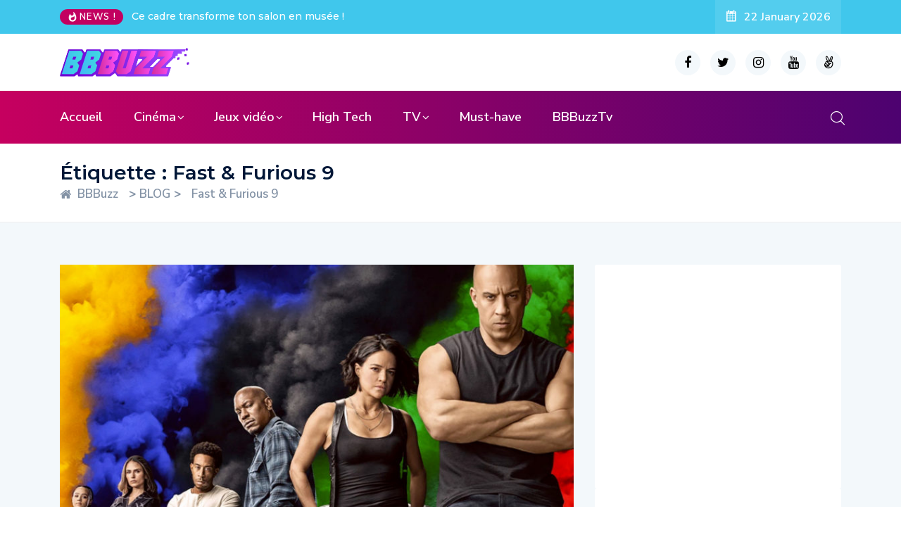

--- FILE ---
content_type: text/html; charset=UTF-8
request_url: https://www.bbbuzz.fr/tag/fast-furious-9/
body_size: 12217
content:
<!DOCTYPE html>
  <html lang="fr-FR"> 
    <head>
        <meta charset="UTF-8">
        <meta name="viewport" content="width=device-width, initial-scale=1, maximum-scale=1">
		<title>Fast &amp; Furious 9 &#8211; BBBuzz</title>
<meta name='robots' content='max-image-preview:large' />
<link rel='dns-prefetch' href='//fonts.googleapis.com' />
<link rel="alternate" type="application/rss+xml" title="BBBuzz &raquo; Flux" href="https://www.bbbuzz.fr/feed/" />
<link rel="alternate" type="application/rss+xml" title="BBBuzz &raquo; Flux des commentaires" href="https://www.bbbuzz.fr/comments/feed/" />
<link rel="alternate" type="application/rss+xml" title="BBBuzz &raquo; Flux de l’étiquette Fast &amp; Furious 9" href="https://www.bbbuzz.fr/tag/fast-furious-9/feed/" />
<script type="text/javascript">
window._wpemojiSettings = {"baseUrl":"https:\/\/s.w.org\/images\/core\/emoji\/14.0.0\/72x72\/","ext":".png","svgUrl":"https:\/\/s.w.org\/images\/core\/emoji\/14.0.0\/svg\/","svgExt":".svg","source":{"concatemoji":"https:\/\/www.bbbuzz.fr\/wp-includes\/js\/wp-emoji-release.min.js?ver=6.2.8"}};
/*! This file is auto-generated */
!function(e,a,t){var n,r,o,i=a.createElement("canvas"),p=i.getContext&&i.getContext("2d");function s(e,t){p.clearRect(0,0,i.width,i.height),p.fillText(e,0,0);e=i.toDataURL();return p.clearRect(0,0,i.width,i.height),p.fillText(t,0,0),e===i.toDataURL()}function c(e){var t=a.createElement("script");t.src=e,t.defer=t.type="text/javascript",a.getElementsByTagName("head")[0].appendChild(t)}for(o=Array("flag","emoji"),t.supports={everything:!0,everythingExceptFlag:!0},r=0;r<o.length;r++)t.supports[o[r]]=function(e){if(p&&p.fillText)switch(p.textBaseline="top",p.font="600 32px Arial",e){case"flag":return s("\ud83c\udff3\ufe0f\u200d\u26a7\ufe0f","\ud83c\udff3\ufe0f\u200b\u26a7\ufe0f")?!1:!s("\ud83c\uddfa\ud83c\uddf3","\ud83c\uddfa\u200b\ud83c\uddf3")&&!s("\ud83c\udff4\udb40\udc67\udb40\udc62\udb40\udc65\udb40\udc6e\udb40\udc67\udb40\udc7f","\ud83c\udff4\u200b\udb40\udc67\u200b\udb40\udc62\u200b\udb40\udc65\u200b\udb40\udc6e\u200b\udb40\udc67\u200b\udb40\udc7f");case"emoji":return!s("\ud83e\udef1\ud83c\udffb\u200d\ud83e\udef2\ud83c\udfff","\ud83e\udef1\ud83c\udffb\u200b\ud83e\udef2\ud83c\udfff")}return!1}(o[r]),t.supports.everything=t.supports.everything&&t.supports[o[r]],"flag"!==o[r]&&(t.supports.everythingExceptFlag=t.supports.everythingExceptFlag&&t.supports[o[r]]);t.supports.everythingExceptFlag=t.supports.everythingExceptFlag&&!t.supports.flag,t.DOMReady=!1,t.readyCallback=function(){t.DOMReady=!0},t.supports.everything||(n=function(){t.readyCallback()},a.addEventListener?(a.addEventListener("DOMContentLoaded",n,!1),e.addEventListener("load",n,!1)):(e.attachEvent("onload",n),a.attachEvent("onreadystatechange",function(){"complete"===a.readyState&&t.readyCallback()})),(e=t.source||{}).concatemoji?c(e.concatemoji):e.wpemoji&&e.twemoji&&(c(e.twemoji),c(e.wpemoji)))}(window,document,window._wpemojiSettings);
</script>
<style type="text/css">
img.wp-smiley,
img.emoji {
	display: inline !important;
	border: none !important;
	box-shadow: none !important;
	height: 1em !important;
	width: 1em !important;
	margin: 0 0.07em !important;
	vertical-align: -0.1em !important;
	background: none !important;
	padding: 0 !important;
}
</style>
	<link rel='stylesheet' id='sbi_styles-css' href='https://www.bbbuzz.fr/wp-content/plugins/instagram-feed/css/sbi-styles.min.css?ver=6.1.5' type='text/css' media='all' />
<link rel='stylesheet' id='lrm-modal-css' href='https://www.bbbuzz.fr/wp-content/plugins/ajax-login-and-registration-modal-popup/assets/lrm-core-compiled.css?ver=56' type='text/css' media='all' />
<link rel='stylesheet' id='lrm-modal-skin-css' href='https://www.bbbuzz.fr/wp-content/plugins/ajax-login-and-registration-modal-popup/skins/default/skin.css?ver=56' type='text/css' media='all' />
<link rel='stylesheet' id='wp-block-library-css' href='https://www.bbbuzz.fr/wp-includes/css/dist/block-library/style.min.css?ver=6.2.8' type='text/css' media='all' />
<style id='wp-block-library-theme-inline-css' type='text/css'>
.wp-block-audio figcaption{color:#555;font-size:13px;text-align:center}.is-dark-theme .wp-block-audio figcaption{color:hsla(0,0%,100%,.65)}.wp-block-audio{margin:0 0 1em}.wp-block-code{border:1px solid #ccc;border-radius:4px;font-family:Menlo,Consolas,monaco,monospace;padding:.8em 1em}.wp-block-embed figcaption{color:#555;font-size:13px;text-align:center}.is-dark-theme .wp-block-embed figcaption{color:hsla(0,0%,100%,.65)}.wp-block-embed{margin:0 0 1em}.blocks-gallery-caption{color:#555;font-size:13px;text-align:center}.is-dark-theme .blocks-gallery-caption{color:hsla(0,0%,100%,.65)}.wp-block-image figcaption{color:#555;font-size:13px;text-align:center}.is-dark-theme .wp-block-image figcaption{color:hsla(0,0%,100%,.65)}.wp-block-image{margin:0 0 1em}.wp-block-pullquote{border-bottom:4px solid;border-top:4px solid;color:currentColor;margin-bottom:1.75em}.wp-block-pullquote cite,.wp-block-pullquote footer,.wp-block-pullquote__citation{color:currentColor;font-size:.8125em;font-style:normal;text-transform:uppercase}.wp-block-quote{border-left:.25em solid;margin:0 0 1.75em;padding-left:1em}.wp-block-quote cite,.wp-block-quote footer{color:currentColor;font-size:.8125em;font-style:normal;position:relative}.wp-block-quote.has-text-align-right{border-left:none;border-right:.25em solid;padding-left:0;padding-right:1em}.wp-block-quote.has-text-align-center{border:none;padding-left:0}.wp-block-quote.is-large,.wp-block-quote.is-style-large,.wp-block-quote.is-style-plain{border:none}.wp-block-search .wp-block-search__label{font-weight:700}.wp-block-search__button{border:1px solid #ccc;padding:.375em .625em}:where(.wp-block-group.has-background){padding:1.25em 2.375em}.wp-block-separator.has-css-opacity{opacity:.4}.wp-block-separator{border:none;border-bottom:2px solid;margin-left:auto;margin-right:auto}.wp-block-separator.has-alpha-channel-opacity{opacity:1}.wp-block-separator:not(.is-style-wide):not(.is-style-dots){width:100px}.wp-block-separator.has-background:not(.is-style-dots){border-bottom:none;height:1px}.wp-block-separator.has-background:not(.is-style-wide):not(.is-style-dots){height:2px}.wp-block-table{margin:0 0 1em}.wp-block-table td,.wp-block-table th{word-break:normal}.wp-block-table figcaption{color:#555;font-size:13px;text-align:center}.is-dark-theme .wp-block-table figcaption{color:hsla(0,0%,100%,.65)}.wp-block-video figcaption{color:#555;font-size:13px;text-align:center}.is-dark-theme .wp-block-video figcaption{color:hsla(0,0%,100%,.65)}.wp-block-video{margin:0 0 1em}.wp-block-template-part.has-background{margin-bottom:0;margin-top:0;padding:1.25em 2.375em}
</style>
<link rel='stylesheet' id='classic-theme-styles-css' href='https://www.bbbuzz.fr/wp-includes/css/classic-themes.min.css?ver=6.2.8' type='text/css' media='all' />
<style id='global-styles-inline-css' type='text/css'>
body{--wp--preset--color--black: #000000;--wp--preset--color--cyan-bluish-gray: #abb8c3;--wp--preset--color--white: #ffffff;--wp--preset--color--pale-pink: #f78da7;--wp--preset--color--vivid-red: #cf2e2e;--wp--preset--color--luminous-vivid-orange: #ff6900;--wp--preset--color--luminous-vivid-amber: #fcb900;--wp--preset--color--light-green-cyan: #7bdcb5;--wp--preset--color--vivid-green-cyan: #00d084;--wp--preset--color--pale-cyan-blue: #8ed1fc;--wp--preset--color--vivid-cyan-blue: #0693e3;--wp--preset--color--vivid-purple: #9b51e0;--wp--preset--gradient--vivid-cyan-blue-to-vivid-purple: linear-gradient(135deg,rgba(6,147,227,1) 0%,rgb(155,81,224) 100%);--wp--preset--gradient--light-green-cyan-to-vivid-green-cyan: linear-gradient(135deg,rgb(122,220,180) 0%,rgb(0,208,130) 100%);--wp--preset--gradient--luminous-vivid-amber-to-luminous-vivid-orange: linear-gradient(135deg,rgba(252,185,0,1) 0%,rgba(255,105,0,1) 100%);--wp--preset--gradient--luminous-vivid-orange-to-vivid-red: linear-gradient(135deg,rgba(255,105,0,1) 0%,rgb(207,46,46) 100%);--wp--preset--gradient--very-light-gray-to-cyan-bluish-gray: linear-gradient(135deg,rgb(238,238,238) 0%,rgb(169,184,195) 100%);--wp--preset--gradient--cool-to-warm-spectrum: linear-gradient(135deg,rgb(74,234,220) 0%,rgb(151,120,209) 20%,rgb(207,42,186) 40%,rgb(238,44,130) 60%,rgb(251,105,98) 80%,rgb(254,248,76) 100%);--wp--preset--gradient--blush-light-purple: linear-gradient(135deg,rgb(255,206,236) 0%,rgb(152,150,240) 100%);--wp--preset--gradient--blush-bordeaux: linear-gradient(135deg,rgb(254,205,165) 0%,rgb(254,45,45) 50%,rgb(107,0,62) 100%);--wp--preset--gradient--luminous-dusk: linear-gradient(135deg,rgb(255,203,112) 0%,rgb(199,81,192) 50%,rgb(65,88,208) 100%);--wp--preset--gradient--pale-ocean: linear-gradient(135deg,rgb(255,245,203) 0%,rgb(182,227,212) 50%,rgb(51,167,181) 100%);--wp--preset--gradient--electric-grass: linear-gradient(135deg,rgb(202,248,128) 0%,rgb(113,206,126) 100%);--wp--preset--gradient--midnight: linear-gradient(135deg,rgb(2,3,129) 0%,rgb(40,116,252) 100%);--wp--preset--duotone--dark-grayscale: url('#wp-duotone-dark-grayscale');--wp--preset--duotone--grayscale: url('#wp-duotone-grayscale');--wp--preset--duotone--purple-yellow: url('#wp-duotone-purple-yellow');--wp--preset--duotone--blue-red: url('#wp-duotone-blue-red');--wp--preset--duotone--midnight: url('#wp-duotone-midnight');--wp--preset--duotone--magenta-yellow: url('#wp-duotone-magenta-yellow');--wp--preset--duotone--purple-green: url('#wp-duotone-purple-green');--wp--preset--duotone--blue-orange: url('#wp-duotone-blue-orange');--wp--preset--font-size--small: 13px;--wp--preset--font-size--medium: 20px;--wp--preset--font-size--large: 36px;--wp--preset--font-size--x-large: 42px;--wp--preset--spacing--20: 0.44rem;--wp--preset--spacing--30: 0.67rem;--wp--preset--spacing--40: 1rem;--wp--preset--spacing--50: 1.5rem;--wp--preset--spacing--60: 2.25rem;--wp--preset--spacing--70: 3.38rem;--wp--preset--spacing--80: 5.06rem;--wp--preset--shadow--natural: 6px 6px 9px rgba(0, 0, 0, 0.2);--wp--preset--shadow--deep: 12px 12px 50px rgba(0, 0, 0, 0.4);--wp--preset--shadow--sharp: 6px 6px 0px rgba(0, 0, 0, 0.2);--wp--preset--shadow--outlined: 6px 6px 0px -3px rgba(255, 255, 255, 1), 6px 6px rgba(0, 0, 0, 1);--wp--preset--shadow--crisp: 6px 6px 0px rgba(0, 0, 0, 1);}:where(.is-layout-flex){gap: 0.5em;}body .is-layout-flow > .alignleft{float: left;margin-inline-start: 0;margin-inline-end: 2em;}body .is-layout-flow > .alignright{float: right;margin-inline-start: 2em;margin-inline-end: 0;}body .is-layout-flow > .aligncenter{margin-left: auto !important;margin-right: auto !important;}body .is-layout-constrained > .alignleft{float: left;margin-inline-start: 0;margin-inline-end: 2em;}body .is-layout-constrained > .alignright{float: right;margin-inline-start: 2em;margin-inline-end: 0;}body .is-layout-constrained > .aligncenter{margin-left: auto !important;margin-right: auto !important;}body .is-layout-constrained > :where(:not(.alignleft):not(.alignright):not(.alignfull)){max-width: var(--wp--style--global--content-size);margin-left: auto !important;margin-right: auto !important;}body .is-layout-constrained > .alignwide{max-width: var(--wp--style--global--wide-size);}body .is-layout-flex{display: flex;}body .is-layout-flex{flex-wrap: wrap;align-items: center;}body .is-layout-flex > *{margin: 0;}:where(.wp-block-columns.is-layout-flex){gap: 2em;}.has-black-color{color: var(--wp--preset--color--black) !important;}.has-cyan-bluish-gray-color{color: var(--wp--preset--color--cyan-bluish-gray) !important;}.has-white-color{color: var(--wp--preset--color--white) !important;}.has-pale-pink-color{color: var(--wp--preset--color--pale-pink) !important;}.has-vivid-red-color{color: var(--wp--preset--color--vivid-red) !important;}.has-luminous-vivid-orange-color{color: var(--wp--preset--color--luminous-vivid-orange) !important;}.has-luminous-vivid-amber-color{color: var(--wp--preset--color--luminous-vivid-amber) !important;}.has-light-green-cyan-color{color: var(--wp--preset--color--light-green-cyan) !important;}.has-vivid-green-cyan-color{color: var(--wp--preset--color--vivid-green-cyan) !important;}.has-pale-cyan-blue-color{color: var(--wp--preset--color--pale-cyan-blue) !important;}.has-vivid-cyan-blue-color{color: var(--wp--preset--color--vivid-cyan-blue) !important;}.has-vivid-purple-color{color: var(--wp--preset--color--vivid-purple) !important;}.has-black-background-color{background-color: var(--wp--preset--color--black) !important;}.has-cyan-bluish-gray-background-color{background-color: var(--wp--preset--color--cyan-bluish-gray) !important;}.has-white-background-color{background-color: var(--wp--preset--color--white) !important;}.has-pale-pink-background-color{background-color: var(--wp--preset--color--pale-pink) !important;}.has-vivid-red-background-color{background-color: var(--wp--preset--color--vivid-red) !important;}.has-luminous-vivid-orange-background-color{background-color: var(--wp--preset--color--luminous-vivid-orange) !important;}.has-luminous-vivid-amber-background-color{background-color: var(--wp--preset--color--luminous-vivid-amber) !important;}.has-light-green-cyan-background-color{background-color: var(--wp--preset--color--light-green-cyan) !important;}.has-vivid-green-cyan-background-color{background-color: var(--wp--preset--color--vivid-green-cyan) !important;}.has-pale-cyan-blue-background-color{background-color: var(--wp--preset--color--pale-cyan-blue) !important;}.has-vivid-cyan-blue-background-color{background-color: var(--wp--preset--color--vivid-cyan-blue) !important;}.has-vivid-purple-background-color{background-color: var(--wp--preset--color--vivid-purple) !important;}.has-black-border-color{border-color: var(--wp--preset--color--black) !important;}.has-cyan-bluish-gray-border-color{border-color: var(--wp--preset--color--cyan-bluish-gray) !important;}.has-white-border-color{border-color: var(--wp--preset--color--white) !important;}.has-pale-pink-border-color{border-color: var(--wp--preset--color--pale-pink) !important;}.has-vivid-red-border-color{border-color: var(--wp--preset--color--vivid-red) !important;}.has-luminous-vivid-orange-border-color{border-color: var(--wp--preset--color--luminous-vivid-orange) !important;}.has-luminous-vivid-amber-border-color{border-color: var(--wp--preset--color--luminous-vivid-amber) !important;}.has-light-green-cyan-border-color{border-color: var(--wp--preset--color--light-green-cyan) !important;}.has-vivid-green-cyan-border-color{border-color: var(--wp--preset--color--vivid-green-cyan) !important;}.has-pale-cyan-blue-border-color{border-color: var(--wp--preset--color--pale-cyan-blue) !important;}.has-vivid-cyan-blue-border-color{border-color: var(--wp--preset--color--vivid-cyan-blue) !important;}.has-vivid-purple-border-color{border-color: var(--wp--preset--color--vivid-purple) !important;}.has-vivid-cyan-blue-to-vivid-purple-gradient-background{background: var(--wp--preset--gradient--vivid-cyan-blue-to-vivid-purple) !important;}.has-light-green-cyan-to-vivid-green-cyan-gradient-background{background: var(--wp--preset--gradient--light-green-cyan-to-vivid-green-cyan) !important;}.has-luminous-vivid-amber-to-luminous-vivid-orange-gradient-background{background: var(--wp--preset--gradient--luminous-vivid-amber-to-luminous-vivid-orange) !important;}.has-luminous-vivid-orange-to-vivid-red-gradient-background{background: var(--wp--preset--gradient--luminous-vivid-orange-to-vivid-red) !important;}.has-very-light-gray-to-cyan-bluish-gray-gradient-background{background: var(--wp--preset--gradient--very-light-gray-to-cyan-bluish-gray) !important;}.has-cool-to-warm-spectrum-gradient-background{background: var(--wp--preset--gradient--cool-to-warm-spectrum) !important;}.has-blush-light-purple-gradient-background{background: var(--wp--preset--gradient--blush-light-purple) !important;}.has-blush-bordeaux-gradient-background{background: var(--wp--preset--gradient--blush-bordeaux) !important;}.has-luminous-dusk-gradient-background{background: var(--wp--preset--gradient--luminous-dusk) !important;}.has-pale-ocean-gradient-background{background: var(--wp--preset--gradient--pale-ocean) !important;}.has-electric-grass-gradient-background{background: var(--wp--preset--gradient--electric-grass) !important;}.has-midnight-gradient-background{background: var(--wp--preset--gradient--midnight) !important;}.has-small-font-size{font-size: var(--wp--preset--font-size--small) !important;}.has-medium-font-size{font-size: var(--wp--preset--font-size--medium) !important;}.has-large-font-size{font-size: var(--wp--preset--font-size--large) !important;}.has-x-large-font-size{font-size: var(--wp--preset--font-size--x-large) !important;}
.wp-block-navigation a:where(:not(.wp-element-button)){color: inherit;}
:where(.wp-block-columns.is-layout-flex){gap: 2em;}
.wp-block-pullquote{font-size: 1.5em;line-height: 1.6;}
</style>
<link rel='stylesheet' id='fontawesome-five-css-css' href='https://www.bbbuzz.fr/wp-content/plugins/accesspress-social-counter/css/fontawesome-all.css?ver=1.9.2' type='text/css' media='all' />
<link rel='stylesheet' id='apsc-frontend-css-css' href='https://www.bbbuzz.fr/wp-content/plugins/accesspress-social-counter/css/frontend.css?ver=1.9.2' type='text/css' media='all' />
<link rel='stylesheet' id='contact-form-7-css' href='https://www.bbbuzz.fr/wp-content/plugins/contact-form-7/includes/css/styles.css?ver=5.6.3' type='text/css' media='all' />
<link rel='stylesheet' id='ennlil-fonts-css' href='https://fonts.googleapis.com/css?family=Montserrat%3A100%2C100i%2C200%2C200i%2C300%2C300i%2C400%2C400i%2C500%2C500i%2C600%2C600i%2C700%2C700i%2C800%2C800i%2C900%2C900i%7CNunito+Sans%3A200%2C200i%2C300%2C300i%2C400%2C400i%2C600%2C600i%2C700%2C700i%2C800%2C800i%2C900%2C900i&#038;subset=latin' type='text/css' media='all' />
<link rel='stylesheet' id='bootstrap-css' href='https://www.bbbuzz.fr/wp-content/themes/ennlil/assets/css/bootstrap.min.css?ver=4.0' type='text/css' media='all' />
<link rel='stylesheet' id='font-awesome-css' href='https://www.bbbuzz.fr/wp-content/plugins/elementor/assets/lib/font-awesome/css/font-awesome.min.css?ver=4.7.0' type='text/css' media='all' />
<link rel='stylesheet' id='icon-font-css' href='https://www.bbbuzz.fr/wp-content/themes/ennlil/assets/css/icon-font.css?ver=6.2.8' type='text/css' media='all' />
<link rel='stylesheet' id='animate-css' href='https://www.bbbuzz.fr/wp-content/themes/ennlil/assets/css/animate.css?ver=6.2.8' type='text/css' media='all' />
<link rel='stylesheet' id='magnific-popup-css' href='https://www.bbbuzz.fr/wp-content/themes/ennlil/assets/css/magnific-popup.css?ver=6.2.8' type='text/css' media='all' />
<link rel='stylesheet' id='owl-carousel-css' href='https://www.bbbuzz.fr/wp-content/themes/ennlil/assets/css/owl.carousel.min.css?ver=6.2.8' type='text/css' media='all' />
<link rel='stylesheet' id='owl-theme-css' href='https://www.bbbuzz.fr/wp-content/themes/ennlil/assets/css/owl.theme.min.css?ver=6.2.8' type='text/css' media='all' />
<link rel='stylesheet' id='slick-css' href='https://www.bbbuzz.fr/wp-content/themes/ennlil/assets/css/slick.css?ver=6.2.8' type='text/css' media='all' />
<link rel='stylesheet' id='slicknav-css' href='https://www.bbbuzz.fr/wp-content/themes/ennlil/assets/css/slicknav.css?ver=6.2.8' type='text/css' media='all' />
<link rel='stylesheet' id='swiper-css' href='https://www.bbbuzz.fr/wp-content/themes/ennlil/assets/css/swiper.min.css?ver=6.2.8' type='text/css' media='all' />
<link rel='stylesheet' id='flickity-css' href='https://www.bbbuzz.fr/wp-content/themes/ennlil/assets/css/flickity.min.css?ver=6.2.8' type='text/css' media='all' />
<link rel='stylesheet' id='ennlil-main-css' href='https://www.bbbuzz.fr/wp-content/themes/ennlil/assets/css/main.css?ver=6.2.8' type='text/css' media='all' />
<link rel='stylesheet' id='ennlil-responsive-css' href='https://www.bbbuzz.fr/wp-content/themes/ennlil/assets/css/responsive.css?ver=6.2.8' type='text/css' media='all' />
<link rel='stylesheet' id='ennlil-style-css' href='https://www.bbbuzz.fr/wp-content/themes/ennlil/style.css?ver=6.2.8' type='text/css' media='all' />
<link rel='stylesheet' id='ennlil-custom-style-css' href='https://www.bbbuzz.fr/wp-content/themes/ennlil/assets/css/custom-style.css?ver=6.2.8' type='text/css' media='all' />
<style id='ennlil-custom-style-inline-css' type='text/css'>
.top-header-area, .top-header-area.top-bar-four {background: #40c7ec;} .theme_header_design__gradient .mainmenu {
				background-image: linear-gradient(90deg, #e037b8 0%, #fa50f4 100%);
			}.mainmenu li ul {background-color: #001737;}.nav-wrapp-three .mainmenu ul li a:hover, .recipe_grid_list h4.rceipe_list_title:hover, .blog-sidebar .widget ul.wpt-tabs li.selected a, .home-blog-tab-right ul.wpt-tabs li.selected a, .news_video_post_section .tab_small_list_video_Item .video_tab_list_samll_Thumbnail i, .theme_blog_nav_Title a:hover {color: #40c7ec;}.backto, .weekend-top .owl-nav > div:hover, .home-blog-tab-right ul.wpt-tabs li.selected a:before, .category-layout-two .blog-post-wrapper a.read_more_Btutton, .grid-layout-two .blog-post-wrapper a.read_more_Btutton, .blog-sidebar .tagcloud a:hover, .blog-single .tag-lists a:hover, .tagcloud a:hover, .wp-block-tag-cloud a:hover, .theme_author_Socials a:hover, .category-layout-one .blog-post-wrapper a.read_more_Btutton {background: #40c7ec;}.news_tab_Block .nav-tabs .nav-link.active span.tab_menu_Item, .blog-sidebar .tagcloud a:hover, .blog-single .tag-lists a:hover, .tagcloud a:hover, .wp-block-tag-cloud a:hover, .theme_post_list_tab__Inner ul.post_tab_list_Menu li a.active span {border-color: #40c7ec;}
					.cat-item-6038 span.post_count {background-color : #ffbc00 !important;} 
				
					.cat-item-7566 span.post_count {background-color : #ffbc00 !important;} 
				
					.cat-item-7282 span.post_count {background-color : #ffbc00 !important;} 
				
					.cat-item-7281 span.post_count {background-color : #ffbc00 !important;} 
				
					.cat-item-7280 span.post_count {background-color : #ffbc00 !important;} 
				
					.cat-item-7287 span.post_count {background-color : #ffbc00 !important;} 
				
					.cat-item-7279 span.post_count {background-color : #ffbc00 !important;} 
				
					.cat-item-6760 span.post_count {background-color : #ffbc00 !important;} 
				
					.cat-item-4202 span.post_count {background-color : #ffbc00 !important;} 
				
					.cat-item-4194 span.post_count {background-color : #ffbc00 !important;} 
				
					.cat-item-575 span.post_count {background-color : #ffbc00 !important;} 
				
					.cat-item-8 span.post_count {background-color : #ffbc00 !important;} 
				
					.cat-item-5 span.post_count {background-color : #ffbc00 !important;} 
				
					.cat-item-4 span.post_count {background-color : #ffbc00 !important;} 
				
					.cat-item-3 span.post_count {background-color : #ffbc00 !important;} 
				
</style>
<link rel='stylesheet' id='youtube-channel-gallery-css' href='https://www.bbbuzz.fr/wp-content/plugins/youtube-channel-gallery/styles.css?ver=6.2.8' type='text/css' media='all' />
<link rel='stylesheet' id='jquery.magnific-popup-css' href='https://www.bbbuzz.fr/wp-content/plugins/youtube-channel-gallery/magnific-popup.css?ver=6.2.8' type='text/css' media='all' />
<link rel='stylesheet' id='slb_core-css' href='https://www.bbbuzz.fr/wp-content/plugins/simple-lightbox/client/css/app.css?ver=2.9.3' type='text/css' media='all' />
<link rel='stylesheet' id='csf-google-web-fonts-ennlil_customize_options-css' href='//fonts.googleapis.com/css?family=Montserrat:700:latin-ext|Nunito%20Sans:n:latin-ext' type='text/css' media='all' />
<script type='text/javascript' src='https://www.bbbuzz.fr/wp-includes/js/jquery/jquery.min.js?ver=3.6.4' id='jquery-core-js'></script>
<script type='text/javascript' src='https://www.bbbuzz.fr/wp-includes/js/jquery/jquery-migrate.min.js?ver=3.4.0' id='jquery-migrate-js'></script>
<link rel="https://api.w.org/" href="https://www.bbbuzz.fr/wp-json/" /><link rel="alternate" type="application/json" href="https://www.bbbuzz.fr/wp-json/wp/v2/tags/7372" /><link rel="EditURI" type="application/rsd+xml" title="RSD" href="https://www.bbbuzz.fr/xmlrpc.php?rsd" />
<link rel="wlwmanifest" type="application/wlwmanifest+xml" href="https://www.bbbuzz.fr/wp-includes/wlwmanifest.xml" />
<meta name="generator" content="WordPress 6.2.8" />
<!-- Favicon Rotator -->
<!-- End Favicon Rotator -->
<meta name="generator" content="Site Kit by Google 1.102.0" /><!-- IOS Icon for Wordpress -->
	<link rel="apple-touch-icon-precomposed" href="http://www.bbbuzz.fr/wp-content/plugins/ios-icons-for-wordpress/icons/final/a02691031eee7a1d16efad0eaab702b8.png" />
		<script type="text/javascript">
		
		var iconName = BBBuzz		
		  if( navigator.userAgent.match(/iPhone/i) || 		
		      navigator.userAgent.match(/iPod/i) || 		
		      navigator.userAgent.match(/iPad/i)		
		    ) {
		         document.title = "BBBuzz";		
		      }
		</script>

<!-- IOS Icon for Wordpress --><link rel="icon" href="https://www.bbbuzz.fr/wp-content/uploads/2020/10/cropped-Photo-Facebook_BBBuzz-32x32.png" sizes="32x32" />
<link rel="icon" href="https://www.bbbuzz.fr/wp-content/uploads/2020/10/cropped-Photo-Facebook_BBBuzz-192x192.png" sizes="192x192" />
<link rel="apple-touch-icon" href="https://www.bbbuzz.fr/wp-content/uploads/2020/10/cropped-Photo-Facebook_BBBuzz-180x180.png" />
<meta name="msapplication-TileImage" content="https://www.bbbuzz.fr/wp-content/uploads/2020/10/cropped-Photo-Facebook_BBBuzz-270x270.png" />
<style type="text/css">h1,h2,h3,h4,h5,h6{font-family:"Montserrat";color:#000;font-weight:700;text-align:left;letter-spacing:px;}body{font-family:"Nunito Sans";font-weight:normal;font-size:15px;line-height:26px;letter-spacing:0px;}#preloader{background:#F1F4F7;}</style>    </head>
	
	
    <body class="archive tag tag-fast-furious-9 tag-7372 wp-custom-logo sidebar-active elementor-default elementor-kit-28108" >
		
		<svg xmlns="http://www.w3.org/2000/svg" viewBox="0 0 0 0" width="0" height="0" focusable="false" role="none" style="visibility: hidden; position: absolute; left: -9999px; overflow: hidden;" ><defs><filter id="wp-duotone-dark-grayscale"><feColorMatrix color-interpolation-filters="sRGB" type="matrix" values=" .299 .587 .114 0 0 .299 .587 .114 0 0 .299 .587 .114 0 0 .299 .587 .114 0 0 " /><feComponentTransfer color-interpolation-filters="sRGB" ><feFuncR type="table" tableValues="0 0.49803921568627" /><feFuncG type="table" tableValues="0 0.49803921568627" /><feFuncB type="table" tableValues="0 0.49803921568627" /><feFuncA type="table" tableValues="1 1" /></feComponentTransfer><feComposite in2="SourceGraphic" operator="in" /></filter></defs></svg><svg xmlns="http://www.w3.org/2000/svg" viewBox="0 0 0 0" width="0" height="0" focusable="false" role="none" style="visibility: hidden; position: absolute; left: -9999px; overflow: hidden;" ><defs><filter id="wp-duotone-grayscale"><feColorMatrix color-interpolation-filters="sRGB" type="matrix" values=" .299 .587 .114 0 0 .299 .587 .114 0 0 .299 .587 .114 0 0 .299 .587 .114 0 0 " /><feComponentTransfer color-interpolation-filters="sRGB" ><feFuncR type="table" tableValues="0 1" /><feFuncG type="table" tableValues="0 1" /><feFuncB type="table" tableValues="0 1" /><feFuncA type="table" tableValues="1 1" /></feComponentTransfer><feComposite in2="SourceGraphic" operator="in" /></filter></defs></svg><svg xmlns="http://www.w3.org/2000/svg" viewBox="0 0 0 0" width="0" height="0" focusable="false" role="none" style="visibility: hidden; position: absolute; left: -9999px; overflow: hidden;" ><defs><filter id="wp-duotone-purple-yellow"><feColorMatrix color-interpolation-filters="sRGB" type="matrix" values=" .299 .587 .114 0 0 .299 .587 .114 0 0 .299 .587 .114 0 0 .299 .587 .114 0 0 " /><feComponentTransfer color-interpolation-filters="sRGB" ><feFuncR type="table" tableValues="0.54901960784314 0.98823529411765" /><feFuncG type="table" tableValues="0 1" /><feFuncB type="table" tableValues="0.71764705882353 0.25490196078431" /><feFuncA type="table" tableValues="1 1" /></feComponentTransfer><feComposite in2="SourceGraphic" operator="in" /></filter></defs></svg><svg xmlns="http://www.w3.org/2000/svg" viewBox="0 0 0 0" width="0" height="0" focusable="false" role="none" style="visibility: hidden; position: absolute; left: -9999px; overflow: hidden;" ><defs><filter id="wp-duotone-blue-red"><feColorMatrix color-interpolation-filters="sRGB" type="matrix" values=" .299 .587 .114 0 0 .299 .587 .114 0 0 .299 .587 .114 0 0 .299 .587 .114 0 0 " /><feComponentTransfer color-interpolation-filters="sRGB" ><feFuncR type="table" tableValues="0 1" /><feFuncG type="table" tableValues="0 0.27843137254902" /><feFuncB type="table" tableValues="0.5921568627451 0.27843137254902" /><feFuncA type="table" tableValues="1 1" /></feComponentTransfer><feComposite in2="SourceGraphic" operator="in" /></filter></defs></svg><svg xmlns="http://www.w3.org/2000/svg" viewBox="0 0 0 0" width="0" height="0" focusable="false" role="none" style="visibility: hidden; position: absolute; left: -9999px; overflow: hidden;" ><defs><filter id="wp-duotone-midnight"><feColorMatrix color-interpolation-filters="sRGB" type="matrix" values=" .299 .587 .114 0 0 .299 .587 .114 0 0 .299 .587 .114 0 0 .299 .587 .114 0 0 " /><feComponentTransfer color-interpolation-filters="sRGB" ><feFuncR type="table" tableValues="0 0" /><feFuncG type="table" tableValues="0 0.64705882352941" /><feFuncB type="table" tableValues="0 1" /><feFuncA type="table" tableValues="1 1" /></feComponentTransfer><feComposite in2="SourceGraphic" operator="in" /></filter></defs></svg><svg xmlns="http://www.w3.org/2000/svg" viewBox="0 0 0 0" width="0" height="0" focusable="false" role="none" style="visibility: hidden; position: absolute; left: -9999px; overflow: hidden;" ><defs><filter id="wp-duotone-magenta-yellow"><feColorMatrix color-interpolation-filters="sRGB" type="matrix" values=" .299 .587 .114 0 0 .299 .587 .114 0 0 .299 .587 .114 0 0 .299 .587 .114 0 0 " /><feComponentTransfer color-interpolation-filters="sRGB" ><feFuncR type="table" tableValues="0.78039215686275 1" /><feFuncG type="table" tableValues="0 0.94901960784314" /><feFuncB type="table" tableValues="0.35294117647059 0.47058823529412" /><feFuncA type="table" tableValues="1 1" /></feComponentTransfer><feComposite in2="SourceGraphic" operator="in" /></filter></defs></svg><svg xmlns="http://www.w3.org/2000/svg" viewBox="0 0 0 0" width="0" height="0" focusable="false" role="none" style="visibility: hidden; position: absolute; left: -9999px; overflow: hidden;" ><defs><filter id="wp-duotone-purple-green"><feColorMatrix color-interpolation-filters="sRGB" type="matrix" values=" .299 .587 .114 0 0 .299 .587 .114 0 0 .299 .587 .114 0 0 .299 .587 .114 0 0 " /><feComponentTransfer color-interpolation-filters="sRGB" ><feFuncR type="table" tableValues="0.65098039215686 0.40392156862745" /><feFuncG type="table" tableValues="0 1" /><feFuncB type="table" tableValues="0.44705882352941 0.4" /><feFuncA type="table" tableValues="1 1" /></feComponentTransfer><feComposite in2="SourceGraphic" operator="in" /></filter></defs></svg><svg xmlns="http://www.w3.org/2000/svg" viewBox="0 0 0 0" width="0" height="0" focusable="false" role="none" style="visibility: hidden; position: absolute; left: -9999px; overflow: hidden;" ><defs><filter id="wp-duotone-blue-orange"><feColorMatrix color-interpolation-filters="sRGB" type="matrix" values=" .299 .587 .114 0 0 .299 .587 .114 0 0 .299 .587 .114 0 0 .299 .587 .114 0 0 " /><feComponentTransfer color-interpolation-filters="sRGB" ><feFuncR type="table" tableValues="0.098039215686275 1" /><feFuncG type="table" tableValues="0 0.66274509803922" /><feFuncB type="table" tableValues="0.84705882352941 0.41960784313725" /><feFuncA type="table" tableValues="1 1" /></feComponentTransfer><feComposite in2="SourceGraphic" operator="in" /></filter></defs></svg>
		<!-- Theme Preloader -->
				<div id="preloader">
			<div class="spinner">
                <div class="double-bounce1"></div>
                <div class="double-bounce2"></div>
            </div>
		</div>
		
		<div class="body-inner-content">
      
		
<header class="theme_header__Top header-area breaking_header_Top">

		<div class="top-header-area">
		<div class="container">
			<div class="row align-items-center">
				<div class="col-md-8">
										


<div class="theme_breaking__News breaking-news carousel slide carousel-fade" data-ride="carousel">
	<p class="breaking-title">NEWS !</p>
	<div class="breaking-news-slides carousel-inner">
	
	
	
		
	<div class="single-breaking-news carousel-item active">
	
	<h6 class="breaking-list-title"><a href="https://www.bbbuzz.fr/2025/12/27/ce-cadre-transforme-ton-salon-en-musee/">Ce cadre transforme ton salon en musée !</a></h6>
	</div>

	
		<div class="single-breaking-news carousel-item"> 
	
	<h6 class="breaking-list-title"><a href="https://www.bbbuzz.fr/2023/09/20/presentation-des-cartes-hybrides-hro-dc-comics/">Présentation des Cartes Hybrides Hro Dc comics</a></h6>
	</div>

	
		<div class="single-breaking-news carousel-item"> 
	
	<h6 class="breaking-list-title"><a href="https://www.bbbuzz.fr/2023/06/16/la-demo-de-jumplight-odyssey-est-disponible/">La démo de Jumplight Odyssey est disponible !</a></h6>
	</div>

	
		<div class="single-breaking-news carousel-item"> 
	
	<h6 class="breaking-list-title"><a href="https://www.bbbuzz.fr/2023/06/16/en-garde-on-a-teste-la-demo-sur-steam/">En Garde! On a testé la démo sur Steam</a></h6>
	</div>

	
	</div>
</div>

					
						
				</div>
				<div class="col-md-4 text-right top-right-box">
					<div class="header-date">
						<i class="icofont-ui-calendar"></i> 22 January 2026					</div>
				</div>
			</div>	
		</div>
	</div> 
	
	<div class="logo-area">
		<div class="container">
			<div class="row align-items-center">
				<div class="col-md-3">
					<div class="logo">
													<a href="https://www.bbbuzz.fr/" class="logo">
									<img class="img-fluid" src="https://www.bbbuzz.fr/wp-content/uploads/2020/10/BBbbuzz_Nouveau-logo-02.png" alt="">
								</a>
						    					</div>
				</div>
				<div class="col-md-6">
									</div>
				
				<!-- Social Links -->
				<div class="col-md-3 text-right">
										<ul class="top-social">
											<li class="social-list__item">
							<a href="https://fr-fr.facebook.com/BBBuzzFr/" target="_blank" class="social-list__link">
							<i class="fa fa-facebook"></i>
							</a>
						</li>
											<li class="social-list__item">
							<a href="https://twitter.com/_bbbuzz?lang=fr" target="_blank" class="social-list__link">
							<i class="fa fa-twitter"></i>
							</a>
						</li>
											<li class="social-list__item">
							<a href="https://www.instagram.com/bbbuzzfr/" target="_blank" class="social-list__link">
							<i class="fa fa-instagram"></i>
							</a>
						</li>
											<li class="social-list__item">
							<a href="https://www.youtube.com/channel/UCzMql8-g8GnnZ0VWE02DJzQ" target="_blank" class="social-list__link">
							<i class="fa fa-youtube"></i>
							</a>
						</li>
											<li class="social-list__item">
							<a href="https://www.tiktok.com/@bbbuzztv" target="_blank" class="social-list__link">
							<i class="fa fa-angellist"></i>
							</a>
						</li>
										</ul>
									</div>
			</div>
		</div>
	</div>
	
	<div class="site-navigation theme_header_design__One">
		<div class="nav-wrapper">
			<div class="container nav-wrapp">
				<div class="ennlil-responsive-menu"></div>
				<div class="mainmenu">
					<div class="menu-menu-puzzle-theme-container"><ul id="primary-menu" class="menu"><li id="menu-item-27285" class="menu-item menu-item-type-custom menu-item-object-custom menu-item-home menu-item-27285"><a href="https://www.bbbuzz.fr/">Accueil</a></li>
<li id="menu-item-13632" class="menu-item menu-item-type-taxonomy menu-item-object-category menu-item-has-children menu-item-13632"><a href="https://www.bbbuzz.fr/category/cinema/">Cinéma</a>
<ul class="sub-menu">
	<li id="menu-item-27204" class="menu-item menu-item-type-taxonomy menu-item-object-category menu-item-27204"><a href="https://www.bbbuzz.fr/category/tailers/">Trailers</a></li>
	<li id="menu-item-27208" class="menu-item menu-item-type-taxonomy menu-item-object-category menu-item-27208"><a href="https://www.bbbuzz.fr/category/streaming/">Streaming</a></li>
	<li id="menu-item-27206" class="menu-item menu-item-type-taxonomy menu-item-object-category menu-item-27206"><a href="https://www.bbbuzz.fr/category/critiques-films/">Critiques Films</a></li>
	<li id="menu-item-27054" class="menu-item menu-item-type-taxonomy menu-item-object-category menu-item-27054"><a href="https://www.bbbuzz.fr/category/bluray-dvd/">Blu-ray/Dvd</a></li>
</ul>
</li>
<li id="menu-item-13634" class="menu-item menu-item-type-taxonomy menu-item-object-category menu-item-has-children menu-item-13634"><a href="https://www.bbbuzz.fr/category/jeux-video/">Jeux vidéo</a>
<ul class="sub-menu">
	<li id="menu-item-27205" class="menu-item menu-item-type-taxonomy menu-item-object-category menu-item-27205"><a href="https://www.bbbuzz.fr/category/gaming/">Gaming</a></li>
	<li id="menu-item-27207" class="menu-item menu-item-type-taxonomy menu-item-object-category menu-item-27207"><a href="https://www.bbbuzz.fr/category/tests-jeux/">Tests Jeux</a></li>
	<li id="menu-item-23301" class="menu-item menu-item-type-taxonomy menu-item-object-category menu-item-23301"><a href="https://www.bbbuzz.fr/category/jeux-vr/">Réalité Virtuelle</a></li>
</ul>
</li>
<li id="menu-item-13636" class="menu-item menu-item-type-taxonomy menu-item-object-category menu-item-13636"><a href="https://www.bbbuzz.fr/category/test/">High Tech</a></li>
<li id="menu-item-13635" class="menu-item menu-item-type-taxonomy menu-item-object-category menu-item-has-children menu-item-13635"><a href="https://www.bbbuzz.fr/category/serie-tv/">TV</a>
<ul class="sub-menu">
	<li id="menu-item-27467" class="menu-item menu-item-type-taxonomy menu-item-object-category menu-item-27467"><a href="https://www.bbbuzz.fr/category/animation/">Animation</a></li>
	<li id="menu-item-13778" class="menu-item menu-item-type-taxonomy menu-item-object-category menu-item-13778"><a href="https://www.bbbuzz.fr/category/series/">Séries</a></li>
</ul>
</li>
<li id="menu-item-28247" class="menu-item menu-item-type-taxonomy menu-item-object-category menu-item-28247"><a href="https://www.bbbuzz.fr/category/must-have/">Must-have</a></li>
<li id="menu-item-27330" class="menu-item menu-item-type-taxonomy menu-item-object-category menu-item-27330"><a href="https://www.bbbuzz.fr/category/bbbuzztv/">BBBuzzTv</a></li>
</ul></div>				</div>
				
								<div class="theme_search__Wrapper theme-search-box">
					<i class="search-btn icofont-search"></i>
					<i class="close-btn icofont-close-line"></i>
													
					<div class="search_box__Wrap search-popup">
						<div class='search-box'>
							<form role="search" method="get" id="searchform"
								class="search-form" action="https://www.bbbuzz.fr/">
									<input type="text" class="search-input" value="" name="s" id="s" placeholder="Search ..." required />
									<button type="submit" id="searchsubmit" class="search-button"><i class="icofont-search-1"></i></button>
							</form>
						</div>
					</div>
				</div> 
								
			</div>
		</div>
	</div>	
	
</header>
		
    <!-- Archive Breadcrumb -->
    <div class="theme-breadcrumb__Wrapper theme-breacrumb-area">
        <div class="container">
            <div class="row justify-content-center">
                <div class="col-md-12">
					<h1 class="theme-breacrumb-title">
						 Étiquette : <span>Fast &amp; Furious 9</span>					</h1>
					<div class="breaccrumb-inner">
						<!-- Breadcrumb NavXT 7.1.0 -->
<span property="itemListElement" typeof="ListItem"><a property="item" typeof="WebPage" title="Go to BBBuzz." href="https://www.bbbuzz.fr" class="home" ><span property="name">BBBuzz</span></a><meta property="position" content="1"></span> &gt; <span property="itemListElement" typeof="ListItem"><a property="item" typeof="WebPage" title="Go to BLOG." href="https://www.bbbuzz.fr/blog-2/" class="post-root post post-post" ><span property="name">BLOG</span></a><meta property="position" content="2"></span> &gt; <span property="itemListElement" typeof="ListItem"><span property="name" class="archive taxonomy post_tag current-item">Fast &amp; Furious 9</span><meta property="url" content="https://www.bbbuzz.fr/tag/fast-furious-9/"><meta property="position" content="3"></span>					</div>
                </div>
            </div>
        </div>
    </div>
    <!-- Archive Breadcrumb End -->
	
	<section id="main-content" class="blog main-container blog-spacing" role="main">
		<div class="container">
			<div class="row">
				<div class="col-lg-8 col-md-12">
					<div class="category-layout-two main-blog-layout blog-new-layout">
					
																			
	<article class="post-wrapper post-28297 post type-post status-publish format-video has-post-thumbnail hentry category-tailers tag-fast-furious-9 tag-fast-and-furious-9 post_format-post-format-video">
	
		<div class="new theme-single-blog-wrapper">
						<div class="entry-media">
				<img class="img-fluid" src="https://www.bbbuzz.fr/wp-content/uploads/2021/04/Fast-And-Furious-9_header-770x470.jpg" alt=" Fast &#038; Furious 9 &#8211; Bande annonce 2 VOST">
			</div>
			
			<div class="theme-post-contentt agaisn">
								<div class="post-meta blog_meta_content_Box">  
					    <div class="post-meta blog_post_list_Meta">
        <span class="post-author blogpost_list_author_Thumbnail"><img alt='' src='https://secure.gravatar.com/avatar/8e287b876922bbca67980450ad2c156d?s=55&#038;r=g' srcset='https://secure.gravatar.com/avatar/8e287b876922bbca67980450ad2c156d?s=110&#038;r=g 2x' class='avatar avatar-55 photo' height='55' width='55' loading='lazy' decoding='async'/><a href="https://www.bbbuzz.fr/author/admin/">BB</a></span><span class="post-meta-date post_post_item_Date">
			  <i class="fa fa-clock-o"></i>
				 avril 15, 2021</span>      </div>
    
					<span class="post_meta__Comment">
						<a class="ennlil-comment" href="https://www.bbbuzz.fr/2021/04/15/fast-furious-9-bande-annonce-2-vost/#respond">
							<i class="icofont-comment"></i>
							Comments (<span class="comment">0</span>)						</a>
					</span>
				</div>
								<h2 class="post-title theme_blog_post__Title">
					<a href="https://www.bbbuzz.fr/2021/04/15/fast-furious-9-bande-annonce-2-vost/">Fast &#038; Furious 9 &#8211; Bande annonce 2 VOST</a>
				</h2>
				<div class="entry-details theme_blog_post__Content">
				
					<p></p>
					
					<div style="clear:both"></div><a href="https://www.bbbuzz.fr/2021/04/15/fast-furious-9-bande-annonce-2-vost/" class="read_more_Btutton theme_blog_post__Button">Read More</a>					 
				</div>
			</div>
		</div>
	
	</article>
													
	<article class="post-wrapper post-28294 post type-post status-publish format-standard has-post-thumbnail hentry category-cinema category-tailers tag-universal-pictures tag-vin-diesel tag-fast-furious-9 tag-fast-and-furious-9 tag-ff9">
	
		<div class="new theme-single-blog-wrapper">
						<div class="entry-media">
				<img class="img-fluid" src="https://www.bbbuzz.fr/wp-content/uploads/2021/04/Fast-And-Furious-9_header-770x470.jpg" alt=" Toujours plus loin avec Fast &#038; Furious 9&#8230;">
			</div>
			
			<div class="theme-post-contentt agaisn">
								<div class="post-meta blog_meta_content_Box">  
					    <div class="post-meta blog_post_list_Meta">
        <span class="post-author blogpost_list_author_Thumbnail"><img alt='' src='https://secure.gravatar.com/avatar/8e287b876922bbca67980450ad2c156d?s=55&#038;r=g' srcset='https://secure.gravatar.com/avatar/8e287b876922bbca67980450ad2c156d?s=110&#038;r=g 2x' class='avatar avatar-55 photo' height='55' width='55' loading='lazy' decoding='async'/><a href="https://www.bbbuzz.fr/author/admin/">BB</a></span><span class="post-meta-date post_post_item_Date">
			  <i class="fa fa-clock-o"></i>
				 avril 15, 2021</span>      </div>
    
					<span class="post_meta__Comment">
						<a class="ennlil-comment" href="https://www.bbbuzz.fr/2021/04/15/toujours-plus-loin-avec-fast-furious-9/#respond">
							<i class="icofont-comment"></i>
							Comments (<span class="comment">0</span>)						</a>
					</span>
				</div>
								<h2 class="post-title theme_blog_post__Title">
					<a href="https://www.bbbuzz.fr/2021/04/15/toujours-plus-loin-avec-fast-furious-9/">Toujours plus loin avec Fast &#038; Furious 9&#8230;</a>
				</h2>
				<div class="entry-details theme_blog_post__Content">
				
					<p>Dom Toretto revient avec toutes la famille dans une nouvelle aventure encore plus folle&#8230; Vous pensiez avoir tout vu ?! Bah non ! Les cascades de F&#038;F8 vous paraitrons bien fade face à ce qui vous attend dans ce nouveau Fast &#038; Furious 9 !! Si Dom Toretto mène une vie tranquille, loin du bitume, [&hellip;]</p>
					
					<div style="clear:both"></div><a href="https://www.bbbuzz.fr/2021/04/15/toujours-plus-loin-avec-fast-furious-9/" class="read_more_Btutton theme_blog_post__Button">Read More</a>					 
				</div>
			</div>
		</div>
	
	</article>
						
						<div class="theme-pagination-style text-center">
													</div>
						
											</div>
				</div>

				

   <div class="col-lg-4 col-md-12">
      <div id="sidebar" class="sidebar blog-sidebar">
         <div id="block-3" class="widget widget_block"><iframe loading="lazy" src="https://rcm-eu.amazon-adsystem.com/e/cm?o=8&p=12&l=ur1&category=prime_video&banner=1AMG5VP0PM1EHJKZG002&f=ifr&linkID=54b6366b054e96cbb11b5e517ed9910b&t=bb0b8-21&tracking_id=bb0b8-21" width="300" height="250" scrolling="no" border="0" marginwidth="0" style="border:none;" frameborder="0" sandbox="allow-scripts allow-same-origin allow-popups allow-top-navigation-by-user-activation"></iframe></div>
	<div class="wrapper_category_image">
    <div class="category_image_wrapper_main theme_cat_img_List"><h3>Categories</h3><ul class="category_image_bg_image theme_img_cat_item_List"><li class="img_cat_item_list_Single"><a style= "background-image: url();" class="category_image_link" id="category_color_6038" href="https://www.bbbuzz.fr/category/must-have/">
			
			<span class="cat-name">Must-have</span>
			<span style="background-color: #ffbc00;" class="category-count">25</span>
			
			</a></li><li class="img_cat_item_list_Single"><a style= "background-image: url();" class="category_image_link" id="category_color_7566" href="https://www.bbbuzz.fr/category/musique/">
			
			<span class="cat-name">Musique</span>
			<span style="background-color: #ffbc00;" class="category-count">1</span>
			
			</a></li><li class="img_cat_item_list_Single"><a style= "background-image: url();" class="category_image_link" id="category_color_7282" href="https://www.bbbuzz.fr/category/streaming/">
			
			<span class="cat-name">Streaming</span>
			<span style="background-color: #ffbc00;" class="category-count">48</span>
			
			</a></li><li class="img_cat_item_list_Single"><a style= "background-image: url();" class="category_image_link" id="category_color_7281" href="https://www.bbbuzz.fr/category/tests-jeux/">
			
			<span class="cat-name">Tests Jeux</span>
			<span style="background-color: #ffbc00;" class="category-count">3</span>
			
			</a></li><li class="img_cat_item_list_Single"><a style= "background-image: url();" class="category_image_link" id="category_color_7280" href="https://www.bbbuzz.fr/category/critiques-films/">
			
			<span class="cat-name">Critiques Films</span>
			<span style="background-color: #ffbc00;" class="category-count">27</span>
			
			</a></li></ul></div>
    </div><div id="block-4" class="widget widget_block"><iframe loading="lazy" src="https://rcm-eu.amazon-adsystem.com/e/cm?o=8&p=12&l=ur1&category=electronics&banner=165V450ZDGBMRQJTC7R2&f=ifr&linkID=f202432c79ea6019c0fe88b790311fcf&t=bb0b8-21&tracking_id=bb0b8-21" width="300" height="250" scrolling="no" border="0" marginwidth="0" style="border:none;" frameborder="0" sandbox="allow-scripts allow-same-origin allow-popups allow-top-navigation-by-user-activation"></iframe></div>      </div> 
   </div>

			</div>
		</div>
	</section>
	
	
	<!-- footer area start -->
    <footer class="theme-footer-wrapper theme_footer_Widegts">
		        <div class="footer-top">
            <div class="container">
                <div class="row custom-gutter">
				
					                    <div class="col-xl-3 col-lg-3 col-md-6 col-sm-6 footer_one_Widget">
                                            </div>
					 
					
					 
					
					 
					
										
					 
					
                </div>
            </div>
        </div>
				<div class="footer-bottom">
            <div class="container">
                <div class="row">
				
					<div class="col-lg-6 col-md-6 text-left">
                        <p class="copyright-text">
							BBBuzz©2022						</p>
                    </div>
					
                    <div class="col-lg-6 col-md-6 text-right">
											</div>
                    
                </div>
            </div>
        </div>
	</footer>
    <!-- footer area end -->
	
	</div>
	
		<div class="backto"> 
		<a href="#" class="icofont-long-arrow-up" aria-hidden="true"></a>
	</div>
	
   <style>/* LRM */
body.logged-in .lrm-hide-if-logged-in { display: none !important; }
body.logged-in [class*='lrm-hide-if-logged-in'] { display: none !important; }
body:not(.logged-in) .lrm-show-if-logged-in { display: none !important; }
body:not(.logged-in) [class*='lrm-show-if-logged-in'] { display: none !important; }
</style>
<!--
-->
<div class="lrm-main lrm-font-svg lrm-user-modal lrm-btn-style--default" style="visibility: hidden;">
    <!--<div class="lrm-user-modal" style="visibility: hidden;">  this is the entire modal form, including the background -->

    <div class="lrm-user-modal-container"> <!-- this is the container wrapper -->
        <div class="lrm-user-modal-container-inner"> <!-- this is the container wrapper -->

            <ul class="lrm-switcher -is-login-only">

	<li><a href="#0" class="lrm-switch-to-link lrm-switch-to--login lrm-ficon-login selected">
			Se connecter		</a></li>

	</ul><div class="lrm-signin-section is-selected"> <!-- log in form -->
	<form class="lrm-form js-lrm-form" action="#0" data-action="login">
        <div class="lrm-fieldset-wrap">

            <div class="lrm-integrations lrm-integrations--login">
                            </div>

            <p class="lrm-form-message lrm-form-message--init"></p>

            <div class="fieldset">
                                <label class="image-replace lrm-email lrm-ficon-mail" title="Email or Username"></label>
                <input name="username" class="full-width has-padding has-border" type="text" aria-label="Email or Username" placeholder="Email or Username" required value="" autocomplete="username" data-autofocus="1">
                <span class="lrm-error-message"></span>
            </div>

            <div class="fieldset">
                                <label class="image-replace lrm-password lrm-ficon-key" title="Mot de passe"></label>
                <input name="password" class="full-width has-padding has-border" type="password" aria-label="Mot de passe" placeholder="Mot de passe" required value="">
                <span class="lrm-error-message"></span>
                                    <span class="hide-password lrm-ficon-eye" data-show="Montrer" data-hide="Cacher" aria-label="Montrer"></span>
                            </div>

            <div class="fieldset">
                                    <label class="lrm-nice-checkbox__label lrm-remember-me-checkbox">Se souvenir de moi                        <input type="checkbox" class="lrm-nice-checkbox lrm-remember-me" name="remember-me" checked>
                        <div class="lrm-nice-checkbox__indicator"></div>
                    </label>
                            </div>

            <div class="lrm-integrations lrm-integrations--login lrm-integrations-before-btn">
                                            </div>

            <div class="lrm-integrations-otp"></div>

        </div>

		<div class="fieldset fieldset--submit fieldset--default">
			<button class="full-width has-padding" type="submit">
				Log in			</button>
		</div>

        <div class="lrm-fieldset-wrap">
            <div class="lrm-integrations lrm-integrations--login">
                            </div>
        </div>

		<input type="hidden" name="redirect_to" value="">
		<input type="hidden" name="lrm_action" value="login">
		<input type="hidden" name="wp-submit" value="1">
		<!-- Fix for Eduma WP theme-->
		<input type="hidden" name="lp-ajax" value="login">

		<input type="hidden" id="security-login" name="security-login" value="4cb3ae7c32" /><input type="hidden" name="_wp_http_referer" value="/tag/fast-furious-9/" />
		<!-- For Invisible Recaptcha plugin -->
		<span class="wpcf7-submit" style="display: none;"></span>
	</form>

	<p class="lrm-form-bottom-message"><a href="#0" class="lrm-switch-to--reset-password">Mot de passe oublié?</a></p>
	<!-- <a href="#0" class="lrm-close-form">Close</a> -->
</div> <!-- lrm-login --><div class="lrm-reset-password-section "> <!-- reset password form -->
	<form class="lrm-form js-lrm-form" action="#0" data-action="lost-password">

        <div class="lrm-fieldset-wrap">
            <p class="lrm-form-message">Lost your password? Please enter your email address. You will receive mail with link to set new password.</p>

            <div class="fieldset">
                                <label class="image-replace lrm-email lrm-ficon-mail" title="Email or Username"></label>
                <input class="full-width has-padding has-border" name="user_login" type="text" required placeholder="Email or Username" data-autofocus="1" aria-label="Email or Username">
                <span class="lrm-error-message"></span>
            </div>

            <div class="lrm-integrations lrm-integrations--reset-pass">
                            </div>

            <input type="hidden" name="lrm_action" value="lostpassword">
            <input type="hidden" name="wp-submit" value="1">
            <input type="hidden" id="security-lostpassword" name="security-lostpassword" value="61d7f76938" /><input type="hidden" name="_wp_http_referer" value="/tag/fast-furious-9/" />
        </div>

		<div class="fieldset fieldset--submit fieldset--default">
			<button class="full-width has-padding" type="submit">
				Réinitialiser le mot de passe			</button>
		</div>
		<!-- For Invisible Recaptcha plugin -->
		<span class="wpcf7-submit" style="display: none;"></span>

	</form>

	<p class="lrm-form-bottom-message"><a href="#0" class="lrm-switch-to--login">Retour connexion</a></p>
</div> <!-- lrm-reset-password -->
        </div> <!-- lrm-user-modal-container -->
        <a href="#0" class="lrm-close-form" title="Fermer">
            <span class="lrm-ficon-close"></span>
        </a>

    </div> <!-- lrm-user-modal-container -->

</div> <!-- lrm-user-modal --><!-- Instagram Feed JS -->
<script type="text/javascript">
var sbiajaxurl = "https://www.bbbuzz.fr/wp-admin/admin-ajax.php";
</script>
<script type='text/javascript' id='lrm-modal-js-extra'>
/* <![CDATA[ */
var LRM = {"home_url_arr":{"scheme":"https","host":"www.bbbuzz.fr"},"home_url":"https:\/\/www.bbbuzz.fr","password_zxcvbn_js_src":"https:\/\/www.bbbuzz.fr\/wp-includes\/js\/zxcvbn.min.js","allow_weak_password":"","password_strength_lib":null,"redirect_url":"","ajax_url":"https:\/\/www.bbbuzz.fr\/?lrm=1","is_user_logged_in":"","reload_after_login":null,"selectors_mapping":{"login":"a[href*='wp-login']","register":""},"is_customize_preview":"","l10n":{"password_is_good":"Good Password","password_is_strong":"Strong Password","password_is_short":"Too Short Password","password_is_bad":"Bad Password","passwords_is_mismatch":"Passwords is mismatch!","passwords_is_weak":"Error: Your password is very weak!"}};
/* ]]> */
</script>
<script type='text/javascript' src='https://www.bbbuzz.fr/wp-content/plugins/ajax-login-and-registration-modal-popup/assets/lrm-core.js?ver=56' id='lrm-modal-js'></script>
<script type='text/javascript' src='https://www.bbbuzz.fr/wp-content/plugins/contact-form-7/includes/swv/js/index.js?ver=5.6.3' id='swv-js'></script>
<script type='text/javascript' id='contact-form-7-js-extra'>
/* <![CDATA[ */
var wpcf7 = {"api":{"root":"https:\/\/www.bbbuzz.fr\/wp-json\/","namespace":"contact-form-7\/v1"}};
/* ]]> */
</script>
<script type='text/javascript' src='https://www.bbbuzz.fr/wp-content/plugins/contact-form-7/includes/js/index.js?ver=5.6.3' id='contact-form-7-js'></script>
<script type='text/javascript' src='https://www.bbbuzz.fr/wp-content/themes/ennlil/assets/js/bootstrap.min.js?ver=4.0' id='bootstrap-js'></script>
<script type='text/javascript' src='https://www.bbbuzz.fr/wp-content/themes/ennlil/assets/js/popper.min.js?ver=1.0' id='popper-js'></script>
<script type='text/javascript' src='https://www.bbbuzz.fr/wp-content/themes/ennlil/assets/js/jquery.magnific-popup.min.js?ver=1.0' id='jquery-magnific-popup-js'></script>
<script type='text/javascript' src='https://www.bbbuzz.fr/wp-content/themes/ennlil/assets/js/jquery.appear.min.js?ver=1.0' id='jquery-appear-js'></script>
<script type='text/javascript' src='https://www.bbbuzz.fr/wp-content/themes/ennlil/assets/js/owl.carousel.min.js?ver=1.0' id='owl-carousel-js'></script>
<script type='text/javascript' src='https://www.bbbuzz.fr/wp-content/themes/ennlil/assets/js/jquery.easypiechart.min.js?ver=1.0' id='jquery-easypiechart-js'></script>
<script type='text/javascript' src='https://www.bbbuzz.fr/wp-content/themes/ennlil/assets/js/slick.js?ver=1.0' id='slick-js'></script>
<script type='text/javascript' src='https://www.bbbuzz.fr/wp-content/plugins/elementor/assets/lib/swiper/swiper.min.js?ver=5.3.6' id='swiper-js'></script>
<script type='text/javascript' src='https://www.bbbuzz.fr/wp-content/themes/ennlil/assets/js/jquery.slicknav.min.js?ver=1.0' id='jquery-slicknav-js'></script>
<script type='text/javascript' src='https://www.bbbuzz.fr/wp-includes/js/imagesloaded.min.js?ver=4.1.4' id='imagesloaded-js'></script>
<script type='text/javascript' src='https://www.bbbuzz.fr/wp-content/themes/ennlil/assets/js/flickity.min.js?ver=1.0' id='jquery-flickity-js'></script>
<script type='text/javascript' src='https://www.bbbuzz.fr/wp-content/themes/ennlil/assets/js/scripts.js?ver=1.0' id='ennlil-scripts-js'></script>
<script type="text/javascript" id="slb_context">/* <![CDATA[ */if ( !!window.jQuery ) {(function($){$(document).ready(function(){if ( !!window.SLB ) { {$.extend(SLB, {"context":["public","user_guest"]});} }})})(jQuery);}/* ]]> */</script>

   </body>
</html>

